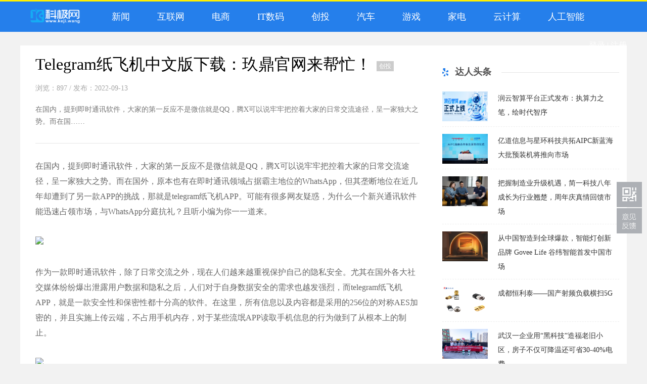

--- FILE ---
content_type: text/html; charset=UTF-8
request_url: http://www.keji.wang/8233.html
body_size: 7532
content:
<!DOCTYPE html>
<html lang="en">
<head>
    <meta charset="UTF-8">
    <meta name="renderer" content="webkit" />
    <title>Telegram纸飞机中文版下载：玖鼎官网来帮忙！ - 科极网（原中国科技网）</title>
<meta name='description' content='Telegram纸飞机中文版下载：玖鼎官网来帮忙！，在国内，提到即时通讯软件，大家的第一反应不是微信就是QQ，腾X可以说牢牢把控着大家的日常交流途径，呈一家独大之势。而在国外' />
<meta name='keywords' content='Telegram纸飞机中文版下载：玖鼎官网来帮忙！' />



    <link rel="stylesheet" type="text/css" href="http://www.keji.wang/wp-content/themes/weitoutiao/static/css/style.css" /><link rel="stylesheet" type="text/css" href="http://www.keji.wang/wp-content/themes/weitoutiao/static/css/index.css" /><link rel="stylesheet" type="text/css" href="http://www.keji.wang/wp-content/themes/weitoutiao/static/css/right.css" /><link rel="stylesheet" type="text/css" href="http://www.keji.wang/wp-content/themes/weitoutiao/static/css/skitter.styles.css" />
    <script type="text/javascript" src="http://www.keji.wang/wp-content/themes/weitoutiao/static/js/jquery-1.9.1.min.js"></script><script type="text/javascript" src="http://www.keji.wang/wp-content/themes/weitoutiao/static/js/nav2.js"></script><script type="text/javascript" src="http://www.keji.wang/wp-content/themes/weitoutiao/static/js/top.js"></script><script type="text/javascript" src="http://www.keji.wang/wp-content/themes/weitoutiao/static/js/jquery.easing.1.3.js"></script><script type="text/javascript" src="http://www.keji.wang/wp-content/themes/weitoutiao/static/js/jquery.skitter.min.js"></script><script type="text/javascript" src="http://www.keji.wang/wp-content/themes/weitoutiao/static/js/jinritoutiao.js"></script>
    <script type="text/javascript">
        $(document).ready(function() {
            $('.box_skitter_large').skitter({
                theme: 'clean',
                dots: true,
                preview: false,
                numbers_align: 'right'
            });
        });
    </script>
<link type='text/css' rel='stylesheet' href='http://www.keji.wang/wp-content/themes/weitoutiao/style.css'><link rel='icon' href='http://www.keji.wang/wp-content/uploads/2022/08/121.png' mce_href='favicon.ico'></head>
<body>

    <div class="warp">
        <div class="topbar">
    <div class=" wrapper">
        <div class="logo">
            <a href="http://www.keji.wang" title="" >
                <img src="http://www.keji.wang/wp-content/uploads/2022/08/logo-3-2.png"/>
            </a>
        </div>
        <ul id="topmeau" class="nav navlist2"><li id=" menu-item-7948" class="menu-item menu-item-type-taxonomy menu-item-object-category menu-item-7948 nav-item"><strong><a title="新闻" href="http://www.keji.wang/category/xinwen" class="toplink"><span class="glyphicon glyphicon-book"></span>&nbsp;&nbsp;新闻</a></strong></li>
<li id=" menu-item-7949" class="menu-item menu-item-type-taxonomy menu-item-object-category menu-item-7949 nav-item"><strong><a title="互联网" href="http://www.keji.wang/category/hlw" class="toplink"><span class="glyphicon glyphicon-book"></span>&nbsp;&nbsp;互联网</a></strong></li>
<li id=" menu-item-7951" class="menu-item menu-item-type-taxonomy menu-item-object-category menu-item-7951 nav-item"><strong><a title="电商" href="http://www.keji.wang/category/dianshang" class="toplink"><span class="glyphicon glyphicon-book"></span>&nbsp;&nbsp;电商</a></strong></li>
<li id=" menu-item-7952" class="menu-item menu-item-type-taxonomy menu-item-object-category menu-item-7952 nav-item"><strong><a title="IT数码" href="http://www.keji.wang/category/itshuma" class="toplink"><span class="glyphicon glyphicon-book"></span>&nbsp;&nbsp;IT数码</a></strong></li>
<li id=" menu-item-7953" class="menu-item menu-item-type-taxonomy menu-item-object-category current-post-ancestor current-menu-parent current-post-parent menu-item-7953 nav-item"><strong><a title="创投" href="http://www.keji.wang/category/chuangtou" class="toplink"><span class="glyphicon glyphicon-book"></span>&nbsp;&nbsp;创投</a></strong></li>
<li id=" menu-item-7950" class="menu-item menu-item-type-taxonomy menu-item-object-category menu-item-7950 nav-item"><strong><a title="汽车" href="http://www.keji.wang/category/car" class="toplink"><span class="glyphicon glyphicon-book"></span>&nbsp;&nbsp;汽车</a></strong></li>
<li id=" menu-item-8005" class="menu-item menu-item-type-taxonomy menu-item-object-category menu-item-8005 nav-item"><strong><a title="游戏" href="http://www.keji.wang/category/game" class="toplink"><span class="glyphicon glyphicon-book"></span>&nbsp;&nbsp;游戏</a></strong></li>
<li id=" menu-item-9480" class="menu-item menu-item-type-taxonomy menu-item-object-category menu-item-9480 nav-item"><strong><a title="家电" href="http://www.keji.wang/category/jiadian" class="toplink"><span class="glyphicon glyphicon-book"></span>&nbsp;&nbsp;家电</a></strong></li>
<li id=" menu-item-8007" class="menu-item menu-item-type-taxonomy menu-item-object-category menu-item-8007 nav-item"><strong><a title="云计算" href="http://www.keji.wang/category/yun" class="toplink"><span class="glyphicon glyphicon-book"></span>&nbsp;&nbsp;云计算</a></strong></li>
<li id=" menu-item-7954" class="menu-item menu-item-type-taxonomy menu-item-object-category menu-item-7954 nav-item"><strong><a title="人工智能" href="http://www.keji.wang/category/ai" class="toplink"><span class="glyphicon glyphicon-book"></span>&nbsp;&nbsp;人工智能</a></strong></li>
</ul>        <div class="action">
            
            <div style="margin-top: 10px;">
			
			
<a href="http://127.0.0.1/wordpress/?page_id=7994" id="dom_el_feae6dznclwp" style="color: #fff;">登录</a>                <span style="color: #fff;"> | </span><a href="http://127.0.0.1/wordpress/?page_id=7992" id="dom_el_2adef1sltpqu" style="color: #fff;">注册</a>
</div>
        </div>
    </div>
</div>
<script>$(".nav>li").hover(function () {
$(this).children("ul").show()
}, function () {
$(this).children("ul").hide()
})</script><link rel="stylesheet" type="text/css" href="http://www.keji.wang/wp-content/themes/weitoutiao/static/css/list.css?v=20210721" />
<div class="hnav"></div>
        <div class="content">
            <div class="content_home">
                <div class="home_left">
                    <div class="hl_content">
                        <div class="hl_c_title">
                            <h2>Telegram纸飞机中文版下载：玖鼎官网来帮忙！<i class="tag">创投</i></h2>
                        </div>
                        <div class="hl_c_twid">
                            <a class="source fl-l" href="javascript:;" style="color:#a6a6a6">浏览：897</a>  /  发布：2022-09-13                        </div>
                        <div class="hl_c_wcid">在国内，提到即时通讯软件，大家的第一反应不是微信就是QQ，腾X可以说牢牢把控着大家的日常交流途径，呈一家独大之势。而在国……</div>
                        <div class="hl_body">
                           
						   <p>在国内，提到即时通讯软件，大家的第一反应不是微信就是QQ，腾X可以说牢牢把控着大家的日常交流途径，呈一家独大之势。而在国外，原本也有在即时通讯领域占据霸主地位的WhatsApp，但其垄断地位在近几年却遭到了另一款APP的挑战，那就是telegram纸飞机APP。可能有很多网友疑惑，为什么一个新兴通讯软件能迅速占领市场，与WhatsApp分庭抗礼？且听小编为你一一道来。</p>
<p>&nbsp;</p>
<p><img decoding="async" src="http://image.danews.cc/upload/doc/20220913/631fedbfddde1.png" /></p>
<p>&nbsp;</p>
<p>作为一款即时通讯软件，除了日常交流之外，现在人们越来越重视保护自己的隐私安全。尤其在国外各大社交媒体纷纷爆出泄露用户数据和隐私之后，人们对于自身数据安全的需求也越发强烈，而telegram纸飞机APP，就是一款安全性和保密性都十分高的软件。在这里，所有信息以及内容都是采用的256位的对称AES加密的，并且实施上传云端，不占用手机内存，对于某些流氓APP读取手机信息的行为做到了从根本上的制止。</p>
<p>&nbsp;</p>
<p><img decoding="async" src="http://image.danews.cc/upload/doc/20220913/631fedc0662b7.png" /></p>
<p>&nbsp;</p>
<p>而且，TG纸飞机APP不仅支持用户们加密自己的个人信息以及商业信息的机密等，并且还支持使用计时器去销毁用户们的所有信息，也就是我们常说的“阅后即焚”功能，保证用户的隐私不被窥探。凭借这一属性，TG纸飞机APP迅速获取到一些行业用户的支持，比如玖鼎娱乐的资深会员们，现在都使用纸飞机进行心得交流。同时，在百度，TG纸飞机中文版下载，TG纸飞机中文版安卓下载，TG纸飞机中文版苹果下载，Telegram纸飞机官网版下载这样的相关关键词指数也迅速飙升。</p>
<p>&nbsp;</p>
<p><img decoding="async" src="http://image.danews.cc/upload/doc/20220913/631fedc1317b5.png" /></p>
<p>&nbsp;</p>
<p>当然，作为一款通讯APP，如果只是保密性和安全性做得好，也很难跟盘踞该领域多年的霸主whatsapp抗衡，而telegram纸飞机，则在保证基础的通讯功能之余，利用全球独一无二的分布数据中心网络，去链接更多的人们。这也意味着，在这里不仅能加强国内以及国外用户之间的互动交流，结交更多的异国朋友，也能享受到超多的社交方式，带给用户们更多不一样的交流乐趣。这一点，就像是作为亚洲娱乐领军品牌的玖鼎娱乐，在成立的多年时间里不断探索更多娱乐方式，将线上体育竞猜、棋牌类游戏，与线下豪华海岛游、高尔夫友谊赛融为一体，提供给玖鼎官网9D1.ONE会员们更为丰富的娱乐体验一样。</p>
<p>凭借绝佳的私密性和良好的沟通体验，telegram纸飞机现在不仅在国外成为通讯领域中的领头羊，在国内也有非常多的使用者。而由于某些大家心知肚明的限制，在国内下载telegram纸飞机并非易事，需要先使用VPN链接外网，才能正常登陆官网并下载。</p>
<p>&nbsp;</p>
<p><img decoding="async" src="http://image.danews.cc/upload/doc/20220913/631fedc19fd1e.png" /></p>
<p>&nbsp;</p>
<p>了解到众多会员朋友们的需求，向来为会员提供贴心服务的玖鼎娱乐，也特别开通了渠道，需要下载纸飞机Telegram软件中文版（汉化版）的用户可以上玖鼎官网找客服咨询，以免进入很多无用链接，下载不到正确的纸飞机Telegram软件中文版（汉化版）。而且为了进一步保护用户们的信息安全性，玖鼎官网不仅会为所有VIP会员提供telegram纸飞机下载路径，更会协助大家进行账号的注册，如此一来，即可最大限度避免个人信息的泄露，可以说思虑非常周全。</p>
<p>如果你希望能够与更多的国外友人进行更为密切的交流，同时也比较注重自己个人信息的私密性与安全性，不妨尝试下telegram电报这款APP，也许会颠覆你对日常交流软件的认知哦！</p>
                        </div>



                        <div class="hl_c_ydys">
                            <div class="hl_c_ydystitle">
                                <div class="hl_c_ydystitletxt">阅读延展</div>
                                <hr>
                            </div>
                            <div class="hl_c_ydysbody">
                                <ul>
                                            <li class="mr20">
                                        <dl>
                                            <dt><a href="http://www.keji.wang/11110.html"><img src="http://www.keji.wang/wp-content/themes/weitoutiao/default.jpg" width="240" height="158" border="0"></a></dt>
                                            <dd><a href="http://www.keji.wang/11110.html">浩瀚AI稳定器引领行业革新：手持稳定器迎来新风口</a></dd>
                                        </dl>
                                    </li>
 <li class="mr20">
                                        <dl>
                                            <dt><a href="http://www.keji.wang/11102.html"><img src="http://www.keji.wang/wp-content/themes/weitoutiao/default.jpg" width="240" height="158" border="0"></a></dt>
                                            <dd><a href="http://www.keji.wang/11102.html">速发稿：快速发稿，低价直发，打造一站式媒体发布平台</a></dd>
                                        </dl>
                                    </li>
 <li class="mr">
                                        <dl>
                                            <dt><a href="http://www.keji.wang/11051.html"><img src="http://www.keji.wang/wp-content/themes/weitoutiao/default.jpg" width="240" height="158" border="0"></a></dt>
                                            <dd><a href="http://www.keji.wang/11051.html">琛蓝生物：传统中草药是解决骨骼健康问题的优先方案</a></dd>
                                        </dl>
                                    </li>
     
                                                                    </ul>
                            </div>


                        </div>
                    </div>
                </div>

<div class="listr">
    
     
    


    <div class="read read2">
        <div class="rigth-title drkb-title">达人头条</div>
        <hr class="hengxian">
        <div class="htitle"></div>
		
		                <div class="readbox">
            <div class="readimg">
                <a href="http://www.keji.wang/11773.html" target="_blank" title="">
                    <img  src="http://nxobject.oss-cn-shanghai.aliyuncs.com/yhdoc/202601/12/20260112143524345095456.png" alt="润云智算平台正式发布：执算力之笔，绘时代智序" width="90" height="59"/>
                </a>
            </div>
            <p><a href="http://www.keji.wang/11773.html" target="_blank" title="">润云智算平台正式发布：执算力之笔，绘时代智序</a></p>
            <div class="floatfix"></div>
        </div>
                <div class="readbox">
            <div class="readimg">
                <a href="http://www.keji.wang/11743.html" target="_blank" title="">
                    <img  src="http://i2023.danews.cc/upload/doc/20251124/6923bd202938b/media/image1_sm.jpeg" alt="亿道信息与星环科技共拓AIPC新蓝海大批预装机将推向市场" width="90" height="59"/>
                </a>
            </div>
            <p><a href="http://www.keji.wang/11743.html" target="_blank" title="">亿道信息与星环科技共拓AIPC新蓝海大批预装机将推向市场</a></p>
            <div class="floatfix"></div>
        </div>
                <div class="readbox">
            <div class="readimg">
                <a href="http://www.keji.wang/11727.html" target="_blank" title="">
                    <img  src="http://www.keji.wang/wp-content/uploads/2025/10/68fccde93d2da.png" alt="把握制造业升级机遇，简一科技八年成长为行业翘楚，周年庆真情回馈市场" width="90" height="59"/>
                </a>
            </div>
            <p><a href="http://www.keji.wang/11727.html" target="_blank" title="">把握制造业升级机遇，简一科技八年成长为行业翘楚，周年庆真情回馈市场</a></p>
            <div class="floatfix"></div>
        </div>
                <div class="readbox">
            <div class="readimg">
                <a href="http://www.keji.wang/11723.html" target="_blank" title="">
                    <img  src="https://pic.cnmtpt.com/Uploadfiles/20251020/6389655034625261927481585.jpg" alt="从中国智造到全球爆款，智能灯创新品牌 Govee Life 谷纬智能首发中国市场" width="90" height="59"/>
                </a>
            </div>
            <p><a href="http://www.keji.wang/11723.html" target="_blank" title="">从中国智造到全球爆款，智能灯创新品牌 Govee Life 谷纬智能首发中国市场</a></p>
            <div class="floatfix"></div>
        </div>
                <div class="readbox">
            <div class="readimg">
                <a href="http://www.keji.wang/11714.html" target="_blank" title="">
                    <img  src="https://www.xm909.com/api/image/20250930/1759199856654046906.png" alt="成都恒利泰——国产射频负载横扫5G" width="90" height="59"/>
                </a>
            </div>
            <p><a href="http://www.keji.wang/11714.html" target="_blank" title="">成都恒利泰——国产射频负载横扫5G</a></p>
            <div class="floatfix"></div>
        </div>
                <div class="readbox">
            <div class="readimg">
                <a href="http://www.keji.wang/11703.html" target="_blank" title="">
                    <img  src="http://img.danews.cc/upload/doc/20250919/68cd4cd75af7d.png" alt="武汉一企业用“黑科技”造福老旧小区，房子不仅可降温还可省30-40%电费" width="90" height="59"/>
                </a>
            </div>
            <p><a href="http://www.keji.wang/11703.html" target="_blank" title="">武汉一企业用“黑科技”造福老旧小区，房子不仅可降温还可省30-40%电费</a></p>
            <div class="floatfix"></div>
        </div>
                <div class="readbox">
            <div class="readimg">
                <a href="http://www.keji.wang/11701.html" target="_blank" title="">
                    <img  src="http://i2023.danews.cc/upload/doc/20250919/68cd3437012ac.png" alt="​暴雨中的10分钟生死时速！太平洋房屋经纪人教科书式救援，守住生命防线" width="90" height="59"/>
                </a>
            </div>
            <p><a href="http://www.keji.wang/11701.html" target="_blank" title="">​暴雨中的10分钟生死时速！太平洋房屋经纪人教科书式救援，守住生命防线</a></p>
            <div class="floatfix"></div>
        </div>
                <div class="readbox">
            <div class="readimg">
                <a href="http://www.keji.wang/11662.html" target="_blank" title="">
                    <img  src="http://www.keji.wang/wp-content/uploads/2025/08/1.png" alt="曼孚科技完成近亿元B+++轮融资，“三驾马车”擘画AI跃迁新蓝图" width="90" height="59"/>
                </a>
            </div>
            <p><a href="http://www.keji.wang/11662.html" target="_blank" title="">曼孚科技完成近亿元B+++轮融资，“三驾马车”擘画AI跃迁新蓝图</a></p>
            <div class="floatfix"></div>
        </div>
                <div class="readbox">
            <div class="readimg">
                <a href="http://www.keji.wang/11659.html" target="_blank" title="">
                    <img  src="https://i2023.danews.cc/upload/doc/202508/27/68aec0d55d3c0.png" alt="寄大件物流榜单发布：跨越速运以立体化优势引领行业升级" width="90" height="59"/>
                </a>
            </div>
            <p><a href="http://www.keji.wang/11659.html" target="_blank" title="">寄大件物流榜单发布：跨越速运以立体化优势引领行业升级</a></p>
            <div class="floatfix"></div>
        </div>
                <div class="readbox">
            <div class="readimg">
                <a href="http://www.keji.wang/11657.html" target="_blank" title="">
                    <img  src="https://i2023.danews.cc/upload/doc/202508/28/68b00a0888184.png" alt="跨越速运：以员工发展为引擎的物流企业成长模式" width="90" height="59"/>
                </a>
            </div>
            <p><a href="http://www.keji.wang/11657.html" target="_blank" title="">跨越速运：以员工发展为引擎的物流企业成长模式</a></p>
            <div class="floatfix"></div>
        </div>
                <div class="readbox">
            <div class="readimg">
                <a href="http://www.keji.wang/11655.html" target="_blank" title="">
                    <img  src="https://i2023.danews.cc/upload/doc/202508/28/68b005cfd580e.png" alt="寄大件物流排行榜：跨越速运以全维优势领跑行业" width="90" height="59"/>
                </a>
            </div>
            <p><a href="http://www.keji.wang/11655.html" target="_blank" title="">寄大件物流排行榜：跨越速运以全维优势领跑行业</a></p>
            <div class="floatfix"></div>
        </div>
                <div class="readbox">
            <div class="readimg">
                <a href="http://www.keji.wang/11652.html" target="_blank" title="">
                    <img  src="https://aliypic.oss-cn-hangzhou.aliyuncs.com/Uploadfiles/20250829/2025082916081597.001.jpeg" alt="卡萨帝电视E8 Ultra以纯平机身与0贴壁画设计，让每一寸科技都与美学同频" width="90" height="59"/>
                </a>
            </div>
            <p><a href="http://www.keji.wang/11652.html" target="_blank" title="">卡萨帝电视E8 Ultra以纯平机身与0贴壁画设计，让每一寸科技都与美学同频</a></p>
            <div class="floatfix"></div>
        </div>
                <div class="readbox">
            <div class="readimg">
                <a href="http://www.keji.wang/11649.html" target="_blank" title="">
                    <img  src="https://i2023.danews.cc/upload/doc/202508/27/68aec764aa418.png" alt="跨越速运构建员工发展生态，人才战略成行业标杆" width="90" height="59"/>
                </a>
            </div>
            <p><a href="http://www.keji.wang/11649.html" target="_blank" title="">跨越速运构建员工发展生态，人才战略成行业标杆</a></p>
            <div class="floatfix"></div>
        </div>
	
            </div>

    <div class="floatfix" style="margin-top:18px;"></div>

    
    
    

    <div class="floatfix"></div>

    <div class="hotlist">
        <div class="rigth-title rwtj-title">热门推荐</div>
        <hr class="hengxian">
        <div class="htitle"></div>
        <ul>
                        
<li><a href="http://www.keji.wang/11714.html" title="" target="_blank">成都恒利泰——国产射频负载横扫5G</a></li>
  
<li><a href="http://www.keji.wang/11773.html" title="" target="_blank">润云智算平台正式发布：执算力之笔，绘时代智序</a></li>
  
<li><a href="http://www.keji.wang/11743.html" title="" target="_blank">亿道信息与星环科技共拓AIPC新蓝海大批预装机将推向市场</a></li>
  
<li><a href="http://www.keji.wang/11727.html" title="" target="_blank">把握制造业升级机遇，简一科技八年成长为行业翘楚，周年庆真情回馈市场</a></li>
  
<li><a href="http://www.keji.wang/11723.html" title="" target="_blank">从中国智造到全球爆款，智能灯创新品牌 Govee Life 谷纬智能首发中国市场</a></li>
  
<li><a href="http://www.keji.wang/11703.html" title="" target="_blank">武汉一企业用“黑科技”造福老旧小区，房子不仅可降温还可省30-40%电费</a></li>
  
<li><a href="http://www.keji.wang/11701.html" title="" target="_blank">​暴雨中的10分钟生死时速！太平洋房屋经纪人教科书式救援，守住生命防线</a></li>
  
<li><a href="http://www.keji.wang/11662.html" title="" target="_blank">曼孚科技完成近亿元B+++轮融资，“三驾马车”擘画AI跃迁新蓝图</a></li>
  
<li><a href="http://www.keji.wang/11641.html" title="" target="_blank">双擎加持性能澎湃，华硕天选6X带你轻享娱乐高效办公</a></li>
  
<li><a href="http://www.keji.wang/11638.html" title="" target="_blank">AI无界：创维光伏“羲寰”平台开启智慧能源新生态</a></li>
  
<li><a href="http://www.keji.wang/11632.html" title="" target="_blank">世界 500 强 CIO 齐聚第八届南方信息大会丨汉数创始人陈开冉受邀发表演讲</a></li>
  
<li><a href="http://www.keji.wang/11624.html" title="" target="_blank">创维光伏发布“羲寰”生态平台 构建智慧能源新生态</a></li>
  
<li><a href="http://www.keji.wang/11622.html" title="" target="_blank">阿里云AI火花大会：规模化前夜，AI务实派靠场景破局</a></li>
                    </ul>

        <div class="jxtj-content">
		 
    <div class="jxtj-box fl">
                <div class="jxtj-box-pic"><a href="http://www.keji.wang/11773.html" target="_blank"><img src="http://nxobject.oss-cn-shanghai.aliyuncs.com/yhdoc/202601/12/20260112143524345095456.png" /></a></div>
                <div class="jxtj-box-txt"><a href="http://www.keji.wang/11773.html" target="_blank">润云智算平台正式发布：执算力之笔，绘时代智序</a></div>
            </div>
 
    <div class="jxtj-box fl">
                <div class="jxtj-box-pic"><a href="http://www.keji.wang/11770.html" target="_blank"><img src="http://i2023.danews.cc/upload/doc/20260109/696067400eeaf/media/image1_sm.jpeg" /></a></div>
                <div class="jxtj-box-txt"><a href="http://www.keji.wang/11770.html" target="_blank">CES 2026 | 亿道数码以端侧大模型，重塑边缘AI算力规则</a></div>
            </div>
                        
                      
                    </div>

    </div>

    <div class="floatfix" style="margin-top:18px;"></div>

    
     
    

    <div class="follow">
        <div class="rigth-title gzwm-title">关注我们</div>
        <hr class="hengxian">
        <div class="htitle"></div>
        <div class="followcon followcon2">
            <span>关注微信公众号，了解精彩内容</span>
            <p style="text-align: center;">
                <img src="http://www.keji.wang/wp-content/themes/weitoutiao/static/picture/wxaqrrrz.jpg" alt="CES 2026 | 亿道数码以端侧大模型，重塑边缘AI算力规则" />
            </p>
        </div>
    </div>
</div>
            </div>
        </div>
		
		        <div class="footer">
    <div class="footert">
        <div class="footertw">
            <div class="footertl">
                <div class="fabout">
                    <dl>
                        
                        <dt>科极网【科技网】(www.keji.wang)专注于科技资讯,科技新闻,最新科技,互联网资讯,人工智能,网络游戏,手机数码等新经济领域,实时报道科技周边新闻资讯及最新科技新闻资讯。</dt>
                        
                        <dd>
                           <a href="http://www.keji.wang/category/xinwen">新闻</a> | 
<a href="http://www.keji.wang/category/hlw">互联网</a> | 
<a href="http://www.keji.wang/category/dianshang">电商</a> | 
<a href="http://www.keji.wang/category/itshuma">IT数码</a> | 
<a href="http://www.keji.wang/category/chuangtou">创投</a> | 
<a href="http://www.keji.wang/category/car">汽车</a> | 
<a href="http://www.keji.wang/category/game">游戏</a> | 
<a href="http://www.keji.wang/category/jiadian">家电</a> | 
<a href="http://www.keji.wang/category/yun">云计算</a> | 
<a href="http://www.keji.wang/category/ai">人工智能</a> | 
                                                    </dd>
                    </dl>
                </div>
                
                <div class="ftousu">
                    <dl>
                        <dt>版权声明</dt>
                        <dd>本站信息均是网上搜集，如有侵犯您的版权，请及时联系我们，我们将尽快处理。</dd>
                    </dl>
                </div>
                
                
                <div class="flianxi">
                    <dl>
                        <dt>联系我们</dt>
                        <dd>客服QQ：暂不提供</dd>
                        <dd>投稿邮箱：暂不提供</dd>
                    </dl>
                </div>
                
            </div>
        </div>
    </div>
     <div class="footerb">
        <div class="footerbtxt">
            <div class="footerbtxts">Copyright @ 2026 科极网（原中国科技网） 版权所有         <a href='https://beian.miit.gov.cn/' target='_blank' title='京ICP-56456456'>ICP备案编号：京ICP-56456456</a>
</div>
        </div>
    </div>
</div>
<div id="moquu_wxin" class="moquu_wxin"><a href="javascript:void(0)"><img src="http://moban.aiwangxue.com/demo/Zp_www.861ppt.com/89/skin/images/ewm.jpg" class="ewmimg"/>
    <div class="moquu_wxinh"></div>
</a>

</div>
<div id="moquu_wmaps">
     <a href="http://127.0.0.1/wordpress/?page_id=7965" class='moquu_wmaps' target="_blank" >联系我们</a>
</div>
<a id="moquu_top" href="javascript:void(0)"></a>

    </div>
<script>

$(".moquu_wxin").hover(
function(){
$(".ewmimg").slideToggle();
});
</script>
</body>
</html>

--- FILE ---
content_type: text/css
request_url: http://www.keji.wang/wp-content/themes/weitoutiao/static/css/style.css
body_size: 3962
content:
i {
	font-style: normal;
}
body {
	margin: 0;
	padding: 0;
	background: #F2F2F2;
	font-family: 'MicrosoftYaHeiLight', 'Microsoft YaHei Light', 'Microsoft YaHei';
	font-weight: 100;
	letter-spacing: 0px;
	color: #666666;
}
p, ul, li, dl, dt, dd, form {
	margin: 0;
	padding: 0;
	list-style: none
}
img {
	border: none;
}
a {
	color: #333333;
	text-decoration: none
}
.btn {
	display: inline-block;
	margin-bottom: 0px;
	padding: 0;
	font-size: 16px;
	font-weight: normal;
	line-height: 28px;
	text-align: center;
	white-space: nowrap;
	background-image: none;
	border: 1px solid transparent;
	border-radius: 0px;
	cursor: pointer;
	outline: 0px none;
	transition: background-color 300ms ease-out 0s, border-color 300ms ease-out 0s;
	display: block;
	border-radius: 1000px;
	background: none;
	border: 1px #8C8C8C solid
}
.disno {
	display: none;
}
.dis {
	display: block;
}
.ad {
	margin: 0;
}
/*点击弹出式顶部导航-未使用*/
.warp {
	width: 100%;
	min-width: 1200px;
	height: auto;
	overflow: hidden;
	text-align: center;
	margin: 0 auto
}
.header {
	width: 100%;
	height: 60px;
	background: #515050;
	border-top: 3px #257FEB solid;
	text-align: center;
	margin: 0 auto
}
.head {
	width: 1200px;
	height: 60px;
	text-align: center;
	margin: 0 auto
}
.head .logo {
	width: 140px;
	height: 60px;
	background: url(../images/logo.png) left center no-repeat;
	float: left
}
.head .logo a {
	display: block;
	width: 110px;
	height: 60px;
	;
	text-align: left
}
.head .nav {
	width: 590px;
	height: 60px;
	float: left;
	text-align: left
}
.global-nav {
	width: 690px;
	height: 60px;
	float: left;
	text-align: left;
	letter-spacing: 1px;
}
.global-nav .main-menu {
}
.nav-en {
	color: #dd5f0d;
}
.global-nav > ul {
	text-align: left;
}
.global-nav > ul > li {
	position: relative;
	float: left;
}
.global-nav > ul > li > a {
	display: block;
	padding: 0 25px;
	height: 60px;
	line-height: 61px;
	color: #fff;
}
.global-nav > ul > li > a:hover {
/*background:#257FEB*/
}
.nav-sub-menu {
	display: none;
	border-bottom: rgba(0,0,0,0.05) 1px solid;
	overflow: hidden;
}
.dropdown {
	position: relative;
}
.has-drop-menu:after {
	content: " ";
	display: inline-block;
	width: 0;
	height: 0;
	margin-left: 6px;
	vertical-align: middle;
	color: #fff;
	border-top: 4px solid;
	border-right: 4px solid transparent;
	border-left: 4px solid transparent;
	position: relative;
	top: -1px;
}
.dropdown-menu {
	padding: 20px;
	position: absolute;
	top: 54px;
	left: 0px;
	background: #fff;
	/*padding: 7px 7px 7px 1px;*/
	border: 1px solid rgba(26,53,71,.12);
	border-radius: 4px;
	box-shadow: 0 1px 2px rgba(26,53,71,.1);
	opacity: 0;
	filter: alpha(opacity=0);
	-ms-filter: alpha(opacity=0);
	zoom: 1;
	pointer-events: none;
	-webkit-transform: scale(.8) translateY(-30%);
	transform: scale(.8) translateY(-30%);
	transition: .4s cubic-bezier(.3, 0, 0, 1.3);
	z-index: 111;
}
.dropdown-menu.visible {
	opacity: 1;
	filter: alpha(opacity=100);
	-ms-filter: alpha(opacity=100);
	zoom: 1;
	pointer-events: auto;
	-webkit-transform: none;
	transform: none;
}
.nav-dropdown .dropdown-menu::before {
	left: 50px;
}
.dropdown-menu::before {
	content: "";
	position: absolute;
	top: -7px;
	left: calc(50% - 7px);
	width: 13px;
	height: 7px;
	background: url(../fonts/dropdown-menu-arrow.svg);
}
.dropdown-menu {
	padding: 20px;
	position: absolute;
	top: 54px;
	left: 0px;
	background: #fff;
	/*padding: 7px 7px 7px 1px;*/
	border: 1px solid rgba(26,53,71,.12);
	border-radius: 4px;
	box-shadow: 0 1px 2px rgba(26,53,71,.1);
	opacity: 0;
	filter: alpha(opacity=0);
	-ms-filter: alpha(opacity=0);
	zoom: 1;
	pointer-events: none;
	-webkit-transform: scale(.8) translateY(-30%);
	transform: scale(.8) translateY(-30%);
	transition: .4s cubic-bezier(.3, 0, 0, 1.3);
	z-index: 111;
}
.dropdown-menu.visible {
	opacity: 1;
	filter: alpha(opacity=100);
	-ms-filter: alpha(opacity=100);
	zoom: 1;
	pointer-events: auto;
	-webkit-transform: none;
	transform: none;
}
.nav-dropdown .dropdown-menu::before {
	left: 50px;
}
.dropdown-menu::before {
	content: "";
	position: absolute;
	top: -7px;
	left: calc(50% - 7px);
	width: 13px;
	height: 7px;
	background: url(../images/dropdown-menu-arrow.svg);
}
.channel {
	width: 400px;
	font-size: 14px
}
.channel .title {
	font-weight: bold;
	margin-bottom: 15px;
	margin-top: 15px;
}
.sort .title {
	margin-top: 0px;
}
.channel ul li {
	float: left;
}
.channel ul li a {
	/*padding: 0px 15px 0 0;*/
	padding: 0px;
	height: auto;
	line-height: normal;
}
.channel ul li a:after {
	content: '';
	width: 1px;
	height: 12px;
	/*float: right;*/
	display: inline-block;
	background: rgba(0,0,0,0.15);
	margin: 0 15px;
}
.head .user {
	width: 370px;
	height: 60px;
	float: left;
}
.head .user .login {
	float: right;
	width: 60px;
	height: 30px;
	margin: 15px 0;
	margin-left: 15px
}
.head .user .login a {
	display: block;
	width: 60px;
	height: 30px;
}
.head .user .login .btn-login {
	color: #E9E9E9;
}
.head .user .login a:hover {
	background: #257FEB;
	border: 1px #257FEB solid
}
.head .user .loginok {
	float: right;
	width: auto;
	padding-left: 10px;
	padding-right: 10px;
	color: #fff;
	line-height: 30px;
	height: 30px;
	margin: 15px 0;
	margin-left: 15px
}
.head .user .loginok a {
	color: #fff
}
.head .user .loginok .nav_li_child {
	position: absolute;
	width: 120px;
	z-index: 9999;
	display: none;
	padding-bottom: 0px;
	font-size: 13px;
	text-align: left;
	line-height: 20px;
	padding: 10px 0;
	padding-top: 10px;
	background: url(../images/showdown.png) center top no-repeat
}
.head .user .loginok .nav_li_child .showdown {
	width: 120px;
	height: auto;
	background: #fff;
	padding: 10px 0;
	border-radius: 5px;
}
.head .user .loginok .nav_li_child a {
	background: none;
	color: #000;
	line-height: 30px;
	height: auto;
	font-size: 14px;
	display: block;
	text-align: center
}
.head .user .loginok .nav_li_child a:hover {
	background: #257FEB;
	color: #fff
}
.head .user .tougao {
	float: right;
	width: 60px;
	height: 30px;
	margin: 15px 0;
	margin-left: 15px
}
.head .user .tougao a:hover {
	background: #257FEB;
	border: 1px #257FEB solid
}
.head .user .tougao .btn-login {
	color: #E9E9E9;
}
.head .user .btn-loginok {
	background: url(../images/arrow.png) right 10px no-repeat;
	padding-right: 14px;
}
.head .user .btn-loginok img {
	border-radius: 50px;
}
.head .user .tougao a {
	display: block;
	width: 60px;
	height: 30px;
}
.head .user .search {
	float: right;
	margin: 15px 0;
}
.form-search {
	font-size: 14px;
	height: 100%;
	position: relative;/*border:#f00 1px solid;*/
}
.form-search .icon-search {
	position: absolute;
	top: 5px;
	left: 0px;
	cursor: pointer;
	display: inline-block;
	height: 100%;
	width: 46px;
	background: url(../images/yy-rnso.png) no-repeat
}
.form-search .icon-search:before {
	float: right;
	margin-top: 22px;
	margin-right: 18px;
}
.form-search .icon-search:hover {
	color: #dd5f0d;
}
.form-search input {
	width: 46px;
	font-size: 12px;
	padding-left: 28px;
	margin-top: 5px;
	border: none;
	width: 0px;
	height: 100%;
	line-height: 94%;
	-webkit-transition: all .5s;
	-moz-transition: all .5s;
	transition: all .5s;
	background: #333;
	border-radius: 20px;
	height: 25px;
	color: #fff
}
.form-search input:hover {
	border: none
}
.form-search input:focus {
	border: none;
	outline: none
}
.form-search.active input {
	width: 130px !important;
	cursor: text;
}
.form-search .close {
	display: inline-block;
	width: 16px;
	height: 16px;
	text-align: center;
	line-height: 16px;
	background: #333;
	color: #fff;
	font-weight: bold;
	position: absolute;
	right: 6px;
	top: 10px;
	border-radius: 100%;
	/*display: none;*/
	cursor: pointer;
	-webkit-transform: scale(0, 0);
	-moz-transform: scale(0, 0);
	transform: scale(0, 0);
	-webkit-transition: all .3s;
	-moz-transition: all .3s;
	transition: all .3s;
}
.active.form-search .close {
	-webkit-transform: scale(1, 1);
	-moz-transform: scale(1, 1);
	transform: scale(1, 1);
}
.active2.form-search .close {
	-webkit-transform: scale(1, 1);
	-moz-transform: scale(1, 1);
	transform: scale(1, 1);
}
.form-search .close {
	line-height: 18px;
	font-size: 16px;
	background: url(../images/close.jpg) no-repeat;
}
/*滑过弹出顶部导航开始*/	
.wrapper {
	width: 1200px;
	margin: 0 auto;
	clear: both;
	height: auto;
}
.floatfix {
	clear: both;
	width: 0;
	height: 0px;
	margin: 0;
	padding: 0;
	border: none;
	overflow: hidden;
	font-size: 0px;
}
.ulfix {
	overflow: auto;
	zoom: 1;
}
.topbar {
	height: 60px;
	background: #257FEB;
	position: fixed;
	left: 0;
	top: 0;
	width: 100%;
	z-index: 9999;
	left: 0px;
 _top:expression(document.documentElement.scrollTop+document.documentElement.clientHeight-this.clientHeight);
	/*_left:expression(document.documentElement.scrollLeft + document.documentElement.clientWidth - offsetWidth); */
	border-top: 3px #fff000 solid;
}
.topbar .logo {
	float: left;
	height: 60px;
	overflow: hidden;
	width: 138px;
	margin-top: 6px;
}
.topbar .logo a {
	display: block;
	height: 60px;
	width: 138px;
}
.topbar .logo a img{height: 45px;
	width: 108px;}
.nav {
	float: left;
	margin-left: 15px;
}
.nav>li {
	float: left;
	font-size: 16px;
	position: relative;
	height: 60px;
	line-height: 60px;
}
.nav>li i {
	display: inline-block;
	background: url(../images/arrow.png) no-repeat;
	width: 12px;
	height: 7px;
	position: relative;
	top: -2px;
	margin-left: 5px;
}
.nav>li a:hover {
	text-decoration: none;
}
.nav>li.on strong a {
	background: #257FEB;
	color: #fff;
}
.nav strong {
	font-weight: normal !important;
}
.nav strong a {
	display: block;
	float: left;
	height: 60px;
	line-height: 60px;
	padding: 0 26px 0 18px;
	color: #fff;
	font-size: 18px;
}
.nav strong a:hover {
	background: #444444;
}
.nav ul.dropdown-menu2 {
	width: 90px;
	background: #dddddd;
	position: absolute;
	height: auto;
	left: 0px;
	top: 60px;
	padding: 0px 0;
	text-align: center;
	display: none;
	z-index: 9999;
}
.nav ul.dropdown-menu2 a {
	font-size: 14px;
}
.nav ul.dropdown-menu2 a:hover {
	color: #767676;
}
.nav ul.dropdown-menu2 em {
	width: 12px;
	height: 7px;
	position: absolute;
	top: -7px;
	left: 35px;
	z-index: 9999;
}
.nav ul.dropdown-menu2 li {
	line-height: 35px;
}
.nav ul.dropdown-menu2 li a {
	display: block;
	line-height: 35px;
	height: 35px;
}
.nav ul.dropdown-menu2 li a:hover{
	background: #257FEB;
	color: #fff;
}
.nav li.active{
	background: #333333;
	color: #fff;
}
.nav li.selected dl {
	display: block;
}
.hnav {
	height: 70px;
	clear: both;
}
.action {
	float: right;
}
.action a {
	display: inline-block;
	height: 34px;
	line-height: 34px;
	color: #257FEB;
	opacity: 0.9;
	filter: alpha(opacity=90);
	font-size: 16px;
}
.action a:hover {
	opacity: 1;
	filter: alpha(opacity=100);
	text-decoration: none;
}
.action a.n1 {
	background: #FFFFFF url(../images/icon1.png) no-repeat 8px center;
	padding: 0 6px 0 38px;
	margin-top: 14px;
	float: left;
}
/*滑过弹出顶部导航结束*/	

.weishow {
	width: 40px;
	height: 225px;
	position: fixed;
	z-index: 1;
	margin-left: -40px;
	top: 285px
}
.weishow li {
	margin-bottom: 5px
}
.weishow .sinawb {
	background: url(../images/weipic.png) left top no-repeat #BBBBBB;
	width: 40px;
	height: 40px;
	display: block;
}
.weishow .sinawb:hover {
	background: url(../images/weipic.png) left top no-repeat #E6152F
}
.weishow .txwx {
	background: url(../images/weipic.png) left -40px no-repeat #BBBBBB;
	width: 40px;
	height: 40px;
	display: block;
}
.weishow .txwx:hover {
	background: url(../images/weipic.png) left -40px no-repeat #E6152F
}
.weishow .xiaolian {
	background: url(../images/weipic.png) left -80px no-repeat #BBBBBB;
	width: 40px;
	height: 40px;
	display: block;
}
.weishow .xiaolian:hover {
	background: url(../images/weipic.png) left -80px no-repeat #E6152F
}
.weishow .pinglun {
	background: url(../images/weipic.png) left -120px no-repeat #BBBBBB;
	width: 40px;
	height: 40px;
	display: block;
}
.weishow .pinglun:hover {
	background: url(../images/weipic.png) left -120px no-repeat #E6152F
}
.weishow .love {
	background: url(../images/weipic.png) left -160px no-repeat #BBBBBB;
	width: 40px;
	height: 40px;
	display: block;
}
.weishow .love:hover {
	background: url(../images/weipic.png) left -160px no-repeat #E6152F
}
/* 通用底部 */
.footer {
	width: 100%;
	min-width: 1200px;
	height: 210px;
	overflow: hidden;
	background: #2D3237;
	margin-top: 25px
}
.footer .footert {
	width: 100%;
	min-width: 1200px;
	height: 160px;
	text-align: center;
	margin: 0 auto
}
.footer .footert .footertw {
	width: 1200px;
	height: 130px;
	overflow: hidden;
	text-align: center;
	margin: 0 auto;
	padding-top: 25px;
}
.footer .footert .footertl {
	float: left;
	width: 1200px;
	height: 130px;
	overflow: hidden;
	padding-top: 5px;
	text-align: left
}
.footer .footert .footertl .fabout {
	width: 380px;
	height: 100px;
	padding-left: 35px;
	float: left;
	border-right: 1px #575B5F solid
}
.footer .footert .footertl .fabout dt {
	background: url(../images/fico1.jpg) left center no-repeat;
	text-indent: 25px;
	line-height: 35px
}
.footer .footert .footertl .ftousu {
	width: 375px;
	height: 100px;
	padding-left: 35px;
	float: left;
	border-right: 1px #575B5F solid
}
.footer .footert .footertl .ftousu dt {
	background: url(../images/fico2.jpg) left center no-repeat;
	text-indent: 25px;
	line-height: 35px
}
.footer .footert .footertl .flianxi {
	width: 320px;
	height: 100px;
	padding-left: 45px;
	float: left;
}
.footer .footert .footertl .flianxi dt {
	background: url(../images/fico3.jpg) left center no-repeat;
	text-indent: 25px;
	line-height: 35px
}
.footer .footert .footertl dt {
	color: #fff;
	font-size: 16px
}
.footer .footert .footertl dd {
	color: #ABA6A6;
	font-size: 14px;
	line-height: 28px;
	margin-right: 28px;
}
.footer .footert .footertl dd a {
	color: #ABA6A6;
	font-size: 14px;
	padding: 0 7px
}
.footer .footert .footertl dd a:hover {
	color: #fff
}
/*
.footer .footert .footertr{float:left; width:300px; height:145px; overflow:hidden}
.footer .footert .footertr li{float:left; text-align:right; width:150px; height:145px; overflow:hidden}
*/
.footer .footerb {
	width: 100%;
	min-width: 1200px;
	height: 50px;
	text-align: center;
	margin: 0 auto;
	background: #23282D;
	line-height: 50px;
	color: #BBBABA;
	font-size: 14px
}
.footer .footerb .footerbtxt {
	width: 1200px;
	text-align: center;
	margin: 0 auto;
	/*background: url(../images/cmstop.jpg) right center no-repeat*/
}
.footer .footerb .footerbtxt .footerbtxts {
	text-align: center;
}
.footer .footerb a{ color: #BBBABA; }
#moquu_top, #moquu_wxin, #moquu_wshare, #moquu_wmaps {
	z-index: 2;
	width: 50px;
	height: 50px;
	right: 10px;
	position: fixed;
	cursor: pointer;
	_position: absolute;
	_bottom: auto;
 _top:expression(eval(document.documentElement.scrollTop+document.documentElement.clientHeight-this.offsetHeight-(parseInt(this.currentStyle.marginTop, 10)||0)-(parseInt(this.currentStyle.marginBottom, 10)||0)))
}
#moquu_wxin {
	top: 360px;
	_margin-top: 360px
}
#moquu_wxin a {
	background: url(../images/gotop.png) 0 -0px #ADB0B5;
	right: 0;
	float: left;
	width: 50px;
	height: 50px;
	text-indent: -9999px
}
#moquu_wxin a:hover {
	background: url(../images/gotop.png) 0px -0px #666666
}
#moquu_wmaps {
	top: 412px;
	_margin-top: 412px
}
#moquu_wmaps a {
	background: url(../images/gotop.png) 0 -50px #ADB0B5;
	width: 50px;
	height: 50px;
	right: 0;
	float: left;
	text-indent: -9999px
}
#moquu_wmaps a:hover {
	background: url(../images/gotop.png) -0px -50px #666666
}
#moquu_top {
	top: 464px;
	_margin-top: 464px;
	background: url(../images/gotop.png) 0 -100px #ADB0B5;
	width: 50px;
	height: 50px
}
#moquu_top:hover {
	background: url(../images/gotop.png) -0px -100px #666666
}
.moquu_wxin, .moquu_wshare {
	position: relative;
	z-index: 2
}
.moquu_wxin a:hover .moquu_wxinh, .moquu_wshare a:hover .moquu_wshareh {
	display: block
}
.moquu_wxin .moquu_wxinh {
	position: absolute;
	display: none;
	left: -120px;
	top: -1px;
	width: 115px;
	height: 115px;
	background: url(../images/h2img.jpg) 0 -2px no-repeat
}


--- FILE ---
content_type: text/css
request_url: http://www.keji.wang/wp-content/themes/weitoutiao/static/css/index.css
body_size: 2376
content:
.content {
	width: 1200px;
	height: auto;
	overflow: hidden;
	text-align: center;
	margin: 0 auto;
	background: #fff;
	margin-top: 20px;
}
.content .content_home {
	width: 1170px;
	height: auto;
	overflow: hidden;
	padding: 15px;
}
.home_left {
	width: 790px;
	height: auto;
	overflow: hidden;
	float: left;
	text-align: left
}
.home_pic {
	width: 790px;
	height: 370px;
	overflow: hidden;
}
.home_pic img {
	width: 790px;
	height: 370px;
	border: 0px;
	float: left;
	position: relative
}
.hljxdd {
	width: 790px;
	height: auto;
	overflow: hidden;
	padding-top: 25px
}
.hljxdd-title {
	width: 790px;
	height: 35px;
}
.hljxdd-title hr {
	border: none;
	border-top: 1px #E5E5E5 solid;
	padding: 0;
	margin: 0;
	color: #E5E5E5;
	height: 1px;
	margin-top: 20px;
	float: left;
	width: 790px
}
.hljxdd-title .hljxddttxt {
	width: auto;
	height: 35px;
	line-height: 35px;
	font-family: 'Microsoft YaHei';
	font-weight: bold;
	font-size: 18px;
	color: #515050;
	background: url(../images/hljxdd.jpg) left center no-repeat #fff;
	text-indent: 25px;
	position: absolute;
	z-index: 1;
	padding-right: 20px;
}
.hljxdd-content {
	width: 790px;
	height: 240px;
	overflow: hidden;
	padding-top: 15px
}
.hljxddc-box {
	width: 250px;
	height: 228px;
	border: 1px #E1DFDF solid;
	margin: 5px 20px 5px 0;
	position: absolute;
	z-index: 1;
}
.hljxddc-box:hover {
	background: #257FEB;
	cursor: pointer;
	box-shadow: 0px 0px 8px #ccc
}
.hljxdd-content .m2 {
	margin-left: 270px
}
.hljxdd-content .m3 {
	margin-left: 540px
}
.hljxddc-box:hover a {
	color: #fff
}
.hljxddc-box-pic {
	width: 250px;
	height: 165px;
	overflow: hidden;
}
.hljxddc-box-txt {
	width: 216px;
	height: 44px;
	padding: 8px 17px;
	line-height: 24px;
	overflow: hidden;
}
.hljxddc-box-txt a {
	color: #030303;
	font-size: 16px
}
.hlad1 {
	margin: 25px 0 0 0
}
.hlrmtj {
	width: 790px;
	height: auto;
	overflow: hidden;
	padding-top: 25px
}
.hlrmtj-title {
	width: 790px;
	height: 35px;
}
.hlrmtj-title hr {
	border: none;
	border-top: 1px #E5E5E5 solid;
	padding: 0;
	margin: 0;
	color: #E5E5E5;
	height: 1px;
	margin-top: 20px;
	float: left;
	width: 790px
}
.hlrmtj-title .hlrmtjttxt {
	width: auto;
	height: 35px;
	line-height: 35px;
	font-family: 'Microsoft YaHei';
	font-weight: bold;
	font-size: 18px;
	color: #515050;
	background: url(../images/hlrmtj.jpg) left center no-repeat #fff;
	text-indent: 25px;
	position: absolute;
	z-index: 1;
	padding-right: 20px;
}
.hlrmtj-content {
	width: 790px;
	height: auto;
	overflow: hidden;
	padding-top: 15px
}
.rtmj-box {
	width: 790px;
	height: auto;
	overflow: hidden;
	text-align: left;
	margin-bottom: 20px;
	border-bottom: 1px #E5E5E5 solid;
	padding-bottom: 20px
}
.rtmj-box dt {
	width: 250px;
	height: 165px;
	overflow: hidden;
	float: left;
	margin-right: 25px;
}
.rtmj-box dt img {
	transition: all 0.5s;
	-moz-transition: all 0.5s;
	-webkit-transition: all 0.5s;
	-o-transition: all 0.5s;
	border-radius: 8px;
}
.rtmj-box dt img:hover {
	-webkit-filter: brightness(.7);
	border-radius: 8px;
}
.rtmj-box dd {
	width: 515px;
	height: 165px;
	overflow: hidden;
	float: left
}
.rtmj-box dd h3 {
	font-weight: normal;
	font-size: 20px;
	margin: 0;
	padding: 0;
	width: 515px;
	height: 35px;
	line-height: 35px;
	overflow: hidden
}
.rtmj-box dd h3 a:hover {
	color: #257FEB
}
.rtmj-box dd h3 .dj {
	background: #7BBC18;
	font-size: 14px;
	color: #fff;
	padding: 0px 8px 1px 8px;
	border-radius: 10px;
	line-height: 20px;
	margin-right: 5px
}
.rtmj-box dd h3 .yc {
	background: #257FEB;
	font-size: 14px;
	color: #fff;
	padding: 0px 8px 1px 8px;
	border-radius: 10px;
	line-height: 20px;
	margin-right: 5px
}
.rtmj-box dd p {
	color: #515050;
	font-size: 14px;
	padding: 15px 0 0 0;
	line-height: 24px
}
.rtmj-more {
	width: 790px;
	height: 100px;
	overflow: hidden;
	text-align: center;
	margin: 0 auto
}
.hlmore {
	width: 95px;
	height: 40px;
	line-height: 40px;
	font-size: 16px;
	color: #9F9F9F;
	border: 1px #d7d7d7 solid;
	margin: 20px 0 0 350px
}
.hlmore:hover {
	background: #257FEB;
	border: 1px #257FEB solid;
	color: #fff
}
.home_right {
	width: 350px;
	height: auto;
	overflow: hidden;
	float: left;
	margin-left: 30px;
	text-align: left
}
.hrtpic {
	width: 350px;
	height: auto;
	overflow: hidden;
}
.view {
	width: 350px;
	height: 230px;
	float: left;
	overflow: hidden;
	position: relative;
	text-align: center;
	cursor: default;
}
.view .mask, .view .content {
	width: 350px;
	height: 230px;
	position: absolute;
	overflow: hidden;
	top: 0;
	left: 0;
}
.view img {
	display: block;
	position: relative;
}
.third-effect .mask {
	opacity: 0;
	overflow: visible;
	-moz-box-sizing: border-box;
	-webkit-box-sizing: border-box;
	box-sizing: border-box;
	cursor: pointer;
	-webkit-transition: all 0.4s ease-in-out;
	-moz-transition: all 0.4s ease-in-out;
	-o-transition: all 0.4s ease-in-out;
	-ms-transition: all 0.4s ease-in-out;
	transition: all 0.4s ease-in-out;
}
.imgshow {
	width: 270px;
	height: 80px;
	border-bottom: 1px #fff solid;
	margin: 75px 40px 0 40px;
	overflow: hidden;
	text-align: left
}
.third-effect a.info {
	position: relative;
	color: #fff;
	font-size: 24px;
}
.third-effect:hover .mask {
	opacity: 1;
	background: rgba(51,196,181,0.8);
}
.third-effect:hover a.info {
	opacity: 1;
	-moz-transition-delay: 0.3s;
	-webkit-transition-delay: 0.3s;
	-o-transition-delay: 0.3s;
	-ms-transition-delay: 0.3s;
	transition-delay: 0.3s;
}
.hrsaomiao {
	width: 320px;
	height: 128px;
	border: 1px #F2F1F1 solid;
	overflow: hidden;
	margin-top: 10px;
	float: left
}
.hrsaomiao dt {
	float: left;
	width: 120px;
	height: 100px;
	padding: 7px 0 6px 7px;
	text-align: left
}
.hrsaomiao dd {
	float: left;
	width: 190px;
	height: 100px;
	padding: 7px 0 6px 0px;
	text-align: left
}
.hrsaomiao dd .hrwxtitle {
	width: 190px;
	height: 35px;
	line-height: 35px;
	font-size: 18px
}
.hrsaomiao dd .hrwxcontent {
	width: 190px;
	height: 50px;
	padding: 8px 0 0 0;
	overflow: hidden
}
.hrsaomiao dd .hrwxcontent .trwbico {
	background: url(../images/hrwbico.jpg) no-repeat;
	width: 50px;
	height: 50px;
	display: block;
	float: left;
	margin-right: 12px
}
.hrsaomiao dd .hrwxcontent .trqqwbico {
	background: url(../images/hrqqwbico.jpg) no-repeat;
	width: 50px;
	height: 50px;
	display: block;
	float: left;
	margin-right: 12px
}
.hrsaomiao dd .hrwxcontent .trwxico {
	background: url(../images/hrwxico.jpg) no-repeat;
	width: 50px;
	height: 50px;
	display: block;
	float: left
}
.hrrmht {
	width: 350px;
	height: auto;
	overflow: hidden;
	padding-top: 25px
}
.hrrmht-title {
	width: 350px;
	height: 35px;
}
.hrrmht-title hr {
	border: none;
	border-top: 1px #E5E5E5 solid;
	padding: 0;
	margin: 0;
	color: #E5E5E5;
	height: 1px;
	margin-top: 20px;
	float: left;
	width: 350px
}
.hrrmht-title .hrrmhtttxt {
	width: auto;
	height: 35px;
	line-height: 35px;
	font-family: 'Microsoft YaHei';
	font-weight: bold;
	font-size: 18px;
	color: #515050;
	background: url(../images/hrrmht.jpg) left center no-repeat #fff;
	text-indent: 25px;
	position: absolute;
	z-index: 1;
	padding-right: 20px;
}
.hrrmht-content {
	width: 350px;
	height: auto;
	overflow: hidden;
	padding-top: 15px
}
.hrrmht-content li {
	float: left;
	width: 73px;
	padding: 0 7px;
	height: 52px;
	overflow: hidden;
	text-align: center;
	margin: 0 auto
}
.hrrmht-content li a {
	width: 73px;
	height: 32px;
	line-height: 30px;
	border: 1px #DCDCDC solid;
	color: #257FEB;
	font-size: 16px
}
.hrrmht-content li a:hover {
	background: #257FEB;
	color: #fff;
	border: 1px #257FEB solid
}
.hrrwbd {
	width: 350px;
	height: auto;
	overflow: hidden;
	padding-top: 25px
}
.hrrwbd-title {
	width: 350px;
	height: 35px;
}
.hrrwbd-title hr {
	border: none;
	border-top: 1px #E5E5E5 solid;
	padding: 0;
	margin: 0;
	color: #E5E5E5;
	height: 1px;
	margin-top: 20px;
	float: left;
	width: 350px
}
.hrrwbd-title .hrrwbdttxt {
	width: auto;
	height: 35px;
	line-height: 35px;
	font-family: 'Microsoft YaHei';
	font-weight: bold;
	font-size: 18px;
	color: #515050;
	background: url(../images/hrrwbd.jpg) left center no-repeat #fff;
	text-indent: 25px;
	position: absolute;
	z-index: 1;
	padding-right: 20px;
}
.hrrwbd-content {
	width: 350px;
	height: auto;
	overflow: hidden;
	padding-top: 15px
}
.hrrwbd-content li {
	width: 332px;
	height: 36px;
	overflow: hidden;
	text-align: left;
	line-height: 18px;
	margin-bottom: 25px;
	padding-left: 15px;
	display: block;
	vertical-align: middle
}
.hrrwbd-content li.rwbd-1 {
	border-left: 3px #FD5F00 solid
}
.hrrwbd-content li.rwbd-2 {
	border-left: 3px #FFC002 solid
}
.hrrwbd-content li.rwbd-3 {
	border-left: 3px #00A635 solid
}
.hrrwbd-content li.rwbd-4 {
	border-left: 3px #00C3C4 solid
}
.hrrwbd-content li.rwbd-5 {
	border-left: 3px #B92400 solid
}
.hrrwbd-content li.rwbd-6 {
	border-left: 3px #E07E00 solid
}
.hrrwbd-content li.rwbd-7 {
	border-left: 3px #27C790 solid
}
.hrrwbd-content li.rwbd-8 {
	border-left: 3px #5C68EC solid
}
.hrrwbd-content li.rwbd-9 {
	border-left: 3px #00A9DA solid
}
.hrrwbd-content li.rwbd-10 {
	border-left: 3px #E41A91 solid
}
.hrrwbd-content li a {
	color: #939292;
	font-weight: 100
}
.hrrwbd-content li a:hover {
	color: #257FEB
}
.hrtjzz {
	width: 350px;
	height: auto;
	overflow: hidden;
	padding-top: 25px
}
.hrtjzz-title {
	width: 350px;
	height: 35px;
}
.hrtjzz-title hr {
	border: none;
	border-top: 1px #E5E5E5 solid;
	padding: 0;
	margin: 0;
	color: #E5E5E5;
	height: 1px;
	margin-top: 20px;
	float: left;
	width: 350px
}
.hrtjzz-title .hrtjzztxt {
	width: auto;
	height: 35px;
	line-height: 35px;
	font-family: 'Microsoft YaHei';
	font-weight: bold;
	font-size: 18px;
	color: #515050;
	background: url(../images/hrtjzz.jpg) left center no-repeat #fff;
	text-indent: 25px;
	position: absolute;
	z-index: 1;
	padding-right: 20px;
}
.hrtjzz-content {
	width: 350px;
	height: auto;
	overflow: hidden;
	padding-top: 15px
}
.tjzz-box {
	width: 350px;
	height: 90px;
	overflow: hidden;
	text-align: left;
	margin-bottom: 20px;
	border-bottom: 1px #E5E5E5 solid;
	padding: 10px 0
}
.tjzz-box dt {
	width: 72px;
	height: 90px;
	overflow: hidden;
	float: left;
	margin-right: 15px;
}
.tjzz-box dt img {
	border-radius: 50px;
}
.tjzz-box dd {
	width: 263px;
	height: 90px;
	overflow: hidden;
	float: left
}
.tjzz-box dd h3 {
	font-weight: normal;
	font-size: 18px;
	color: #257FEB;
	margin: 0;
	padding: 0;
	width: 263px;
	height: 35px;
	line-height: 35px;
	overflow: hidden
}
.tjzz-box dd p {
	color: #515050;
	font-size: 14px;
	padding: 5px 0 0 0;
	line-height: 24px
}
.tjzz-box dd h3 a {
	color: #257FEB
}
.tjzz-box dd p a {
	color: #515050
}
.frad3, frad2 {
	margin-top: 20px;
}
.links {
	width: 1200px;
	height: auto;
	overflow: hidden;
	text-align: center;
	margin: 0 auto;
	background: #fff;
	margin-top: 25px;
}
.links .links_pic {
	width: 1200px;
	height: 60px;
	margin: 30px 0;
}
.links .links_pic ul {
	padding: 0 20px
}
.links .links_pic li {
	float: left;
	width: 145px;
	height: 60px;
	overflow: hidden
}
.links .links_pic li .yqpic {
	border: 1px #EEEDED solid
}
.links .links_txt {
	width: 1200px;
	height: auto;
	overflow: hidden;
	padding-bottom: 20px
}
.links .links_txt_title {
	width: 1200px;
	height: 45px;
	line-height: 45px;
	font-size: 18px;
	color: #000;
	background: url(../images/yqlink.jpg) center center no-repeat;
}
.links .links_txt ul {
	padding: 0 20px
}
.links .links_txt li {
	float: left;
	font-size: 14px;
	margin: 5px 10px;
	color: #333;
	line-height: 22px;
}
.links .links_txt li a {
	color: #333
}
.links .links_txt li a:hover {
	color: #257FEB
}


--- FILE ---
content_type: text/css
request_url: http://www.keji.wang/wp-content/themes/weitoutiao/static/css/skitter.styles.css
body_size: 2807
content:
/* =Skitter styles
----------------------------------------------- */
.box_skitter {
	position: relative;
	width: 790px;
	height: 370px;
	background: #000;
}
.box_skitter img {
	max-width: none;
	width: 790px;
	height: 370px
} /* Tip for stildv */
.box_skitter ul {
	display: none;
}
.box_skitter .container_skitter {
	overflow: hidden;
	position: relative;
}
.box_skitter .image {
	overflow: hidden;
}
.box_skitter .image img {
	display: none;
}
/* =Box clone
-------------------------------------------------------------- */
.box_skitter .box_clone {
	position: absolute;
	top: 0;
	left: 0;
	width: 100px;
	overflow: hidden;
	display: none;
	z-index: 20;
}
.box_skitter .box_clone img {
	position: absolute;
	top: 0;
	left: 0;
	z-index: 20;
}
/* =Navigation
-------------------------------------------------------------- */
.box_skitter .prev_button {
	position: absolute;
	top: 50%;
	left: 15px;
	z-index: 152;
	width: 42px;
	height: 42px;
	overflow: hidden;
	text-indent: -9999em;
	margin-top: -25px;
	-webkit-transition: all 0.2s;
	-moz-transition: all 0.2s;
	transition: all 0.2s;
	opacity: 0.5 !important;
}
.box_skitter .next_button {
	position: absolute;
	top: 50%;
	right: 15px;
	z-index: 152;
	width: 42px;
	height: 42px;
	overflow: hidden;
	text-indent: -9999em;
	margin-top: -25px;
	-webkit-transition: all 0.2s;
	-moz-transition: all 0.2s;
	transition: all 0.2s;
	opacity: 0.5 !important;
}
.box_skitter .prev_button:hover, .box_skitter .next_button:hover {
	opacity: 1 !important;
}
/* =Numbers
-------------------------------------------------------------- */
.box_skitter .info_slide {
	position: absolute;
	top: 15px;
	left: 15px;
	z-index: 100;
	background: #000;
	color: #fff;
	font: bold 11px arial;
	padding: 5px 0 5px 5px;
	-moz-border-radius: 5px;
	-webkit-border-radius: 5px;
	border-radius: 5px;
	opacity: 0.75;
}
.box_skitter .info_slide .image_number {
	background: #333;
	float: left;
	padding: 2px 10px;
	margin: 0 5px 0 0;
	cursor: pointer;
	-moz-border-radius: 2px;
	-webkit-border-radius: 2px;
	border-radius: 2px;
	-webkit-transition: all 0.2s;
	-moz-transition: all 0.2s;
	transition: all 0.2s;
}
.box_skitter .info_slide .image_number:hover {
	background: #000;
}
.box_skitter .info_slide .image_number_select, .box_skitter .info_slide .image_number_select:hover {
	background: #257FEB;
	float: left;
	padding: 2px 10px;
	margin: 0 5px 0 0;
}
/* =Thumbs
	Change width and height to customization dimension thumb
-------------------------------------------------------------- */
.box_skitter .container_thumbs {
	position: relative;
	overflow: hidden;
	height: 50px;
}
.box_skitter .info_slide_thumb {
	height: 50px;
	-moz-border-radius: 0;
	-webkit-border-radius: 0;
	border-radius: 0;
	overflow: hidden;
	top: auto;
	top: 0;
	left: 0;
	padding: 0 !important;
	opacity: 1.0;
}
.box_skitter .info_slide_thumb .image_number {
	overflow: hidden;
	width: 100px;
	height: 50px;
	position: relative;
	margin: 0 !important;
	padding: 0 !important;
	-moz-border-radius: 0 !important;
	-webkit-border-radius: 0 !important;
	border-radius: 0 !important;
}
.box_skitter .info_slide_thumb .image_number img {
	position: absolute;
	top: -30px;
	left: -30px;
	height: 100px;
}
.box_skitter .box_scroll_thumbs {
	padding: 0;
}
.box_skitter .box_scroll_thumbs .scroll_thumbs {
	position: absolute;
	bottom: 60px;
	left: 50px;
	background: #ccc;
	background: -moz-linear-gradient(-90deg, #555, #fff);
	background: -webkit-gradient(linear, left top, left bottom, from(#555), to(#fff));
	width: 200px;
	height: 10px;
	overflow: hidden;
	text-indent: -9999em;
	z-index: 101;
	cursor: pointer;
}
/* =Dots
-------------------------------------------------------------- */
.box_skitter .info_slide_dots {
	position: absolute;
	bottom: -40px;
	z-index: 151;
	padding: 5px 0 5px 5px;
	-moz-border-radius: 50px;
	-webkit-border-radius: 50px;
	border-radius: 50px;
}
.box_skitter .info_slide_dots .image_number {
	background: #333;
	float: left;
	margin: 0 5px 0 0;
	cursor: pointer;
	-moz-border-radius: 50px;
	-webkit-border-radius: 50px;
	border-radius: 50px;
	width: 18px;
	height: 18px;
	text-indent: -9999em;
	overflow: hidden;
	-webkit-transition: all 0.2s;
	-moz-transition: all 0.2s;
	transition: all 0.2s;
}
.box_skitter .info_slide_dots .image_number:hover {
	background: #000;
}
.box_skitter .info_slide_dots .image_number_select, .box_skitter .info_slide_dots .image_number_select:hover {
	background: #cc3333;
	float: left;
	margin: 0 5px 0 0;
}
/* =Loading
-------------------------------------------------------------- */
.loading {
	position: absolute;
	top: 50%;
	right: 50%;
	z-index: 10000;
	margin: -16px -16px;
	color: #fff;
	text-indent: -9999em;
	overflow: hidden;
	background: url(../images/ajax-loader.gif) no-repeat left top;
	width: 32px;
	height: 32px;
}
/* =Label
-------------------------------------------------------------- */
.box_skitter .label_skitter {
	z-index: 150;
	position: absolute;
	bottom: 0px;
	left: 0px;
	display: none;
}
.box_skitter .label_skitter {
	z-index: 150;
	position: absolute;
	bottom: 0px;
	left: 0px;
	color: #fff;
	display: none;
	opacity: 0.8;
	background: #000;
}
.box_skitter .label_skitter p {
	padding: 10px;
	margin: 0;
	font: normal 18px 'Microsoft YaHei', arial, tahoma;
	font-weight: 100;
	letter-spacing: 1px;
}
.box_skitter .progressbar {
	background: #000;
	position: absolute;
	top: 5px;
	left: 15px;
	height: 5px;
	width: 200px;
	z-index: 99;
	border-radius: 20px;
}
/* =Preview slide
-------------------------------------------------------------- */
.box_skitter .preview_slide {
	display: none;
	position: absolute;
	z-index: 152;
	bottom: 30px;
	left: -40px;
	width: 100px;
	height: 100px;
	background: #fff;
	-moz-box-shadow: rgba(0,0,0,0.7) 2px 2px 5px;
	-webkit-box-shadow: rgba(0,0,0,0.7) 2px 2px 5px;
	box-shadow: rgba(0,0,0,0.7) 2px 2px 5px;
	overflow: hidden;
}
.box_skitter .preview_slide ul {
	height: 100px !important;
	overflow: hidden !important;
	margin: 0 !important;
	list-style: none !important;
	display: block !important;
	position: absolute !important;
	top: 0;
	left: 0;
}
.box_skitter .preview_slide ul li {
	width: 100px !important;
	height: 100px !important;
	overflow: hidden !important;
	float: left !important;
	margin: 0 !important;
	padding: 0 !important;
	position: relative !important;
	display: block !important;
}
.box_skitter .preview_slide ul li img {
	position: absolute !important;
	top: 0 !important;
	left: 0 !important;
	height: 150px !important;
	width: auto !important;
}
/* =Focus
-------------------------------------------------------------- */
#overlay_skitter {
	position: absolute;
	top: 0;
	left: 0;
	width: 100%;
	z-index: 9998;
	opacity: 1;
	background: #000;
}
.box_skitter .focus_button {
	position: absolute;
	top: 50%;
	z-index: 100;
	width: 42px;
	height: 42px;
	overflow: hidden;
	text-indent: -9999em;
	margin-top: -25px;
	opacity: 0;
	-webkit-transition: all 0.2s;
	-moz-transition: all 0.2s;
	transition: all 0.2s;
}
.box_skitter .play_pause_button {
	position: absolute;
	top: 50%;
	z-index: 151;
	width: 42px;
	height: 42px;
	overflow: hidden;
	text-indent: -9999em;
	margin-top: -25px;
	opacity: 0;
	-webkit-transition: all 0.2s;
	-moz-transition: all 0.2s;
	transition: all 0.2s;
}
.box_skitter .play_pause_button.play_button {
}
.box_skitter .play_pause_button:hover {
	opacity: 0.5 !important;
}
.box_skitter .focus_button:hover {
	opacity: 0.5 !important;
}
/* =Example for dimenions
-------------------------------------------------------------- */
.box_skitter_large {
	width: 790px;
	height: 370px;
}
.box_skitter_small {
	width: 200px;
	height: 100px;
}
/* =Default theme
-------------------------------------------------------------- */
.box_skitter .focus_button, .box_skitter .next_button, .box_skitter .prev_button, .box_skitter .play_pause_button {
	display: block;
	background: url('../images/sprite-default.png') no-repeat;
}
.box_skitter .next_button {
	background-position: -0px -42px;
	width: 42px;
	height: 42px;
}
.box_skitter .prev_button {
	background-position: -42px -42px;
	width: 42px;
	height: 42px;
}
.box_skitter .play_pause_button {
	background-position: -0px -0px;
	width: 42px;
	height: 42px;
}
.box_skitter .play_pause_button.play_button {
	background-position: -0px -84px;
	width: 42px;
	height: 42px;
}
.box_skitter .focus_button {
	background-position: -42px -0px;
	width: 42px;
	height: 42px;
}
/* =Minimalist theme
-------------------------------------------------------------- */
.skitter-minimalist .prev_button, .skitter-minimalist .next_button, .skitter-minimalist .play_pause_button, .skitter-minimalist .focus_button {
	display: block;
	background: url('../images/sprite-minimalist.png') no-repeat !important;
}
.skitter-minimalist .prev_button {
	background-position: -0px -0px !important;
	width: 24px !important;
	height: 28px !important;
	left: -45px !important;
}
.skitter-minimalist .next_button {
	background-position: -0px -28px !important;
	width: 24px !important;
	height: 28px !important;
	right: -45px !important;
}
.skitter-minimalist .play_pause_button {
	background-position: -0px -74px !important;
	width: 18px !important;
	height: 18px !important;
}
.skitter-minimalist .play_pause_button.play_button {
	background-position: -0px -56px !important;
	width: 18px !important;
	height: 18px !important;
}
.skitter-minimalist .focus_button {
	background-position: -0px -92px !important;
	width: 18px !important;
	height: 18px !important;
}
.skitter-minimalist .info_slide {
	background: transparent;
}
.skitter-minimalist .info_slide .image_number {
	background: #000;
	box-shadow: rgba(255,255,255,0.2) 1px 1px 0;
	font-size: 12px;
	font-weight: normal;
}
.skitter-minimalist .info_slide .image_number:hover {
	background: #111;
}
.skitter-minimalist .info_slide .image_number_select, .skitter-minimalist .info_slide .image_number_select:hover {
	background: #cc3333;
}
.skitter-minimalist .info_slide_dots .image_number {
	width: 14px;
	height: 14px;
	box-shadow: rgba(255,255,255,0.2) 1px 1px 0;
}
/* =Round theme
-------------------------------------------------------------- */
.skitter-round .prev_button, .skitter-round .next_button, .skitter-round .play_pause_button, .skitter-round .focus_button {
	display: block;
	background: url('../images/sprite-round.png') no-repeat;
}
.skitter-round .prev_button {
	background-position: -0px -0px;
	width: 23px;
	height: 47px;
	left: -23px;
}
.skitter-round .next_button {
	background-position: -23px -0px;
	width: 23px;
	height: 47px;
	right: -23px;
}
.skitter-round .next_button:hover, .skitter-round .prev_button:hover {
	opacity: 1;
}
.skitter-round .play_pause_button {
	background-position: -0px -70px;
	width: 47px;
	height: 23px;
	top: 24px;
	left: 24px !important;
}
.skitter-round .play_pause_button.play_button {
	background-position: -0px -47px;
	width: 47px;
	height: 23px;
	top: 24px;
}
.skitter-round .focus_button {
	background-position: -0px -93px;
	width: 47px;
	height: 23px;
	top: 24px;
	left: 82px !important;
}
.skitter-round .info_slide {
	background: transparent;
}
.skitter-round .info_slide .image_number {
	background: #999;
	box-shadow: rgba(255,255,255,0.2) 1px 1px 0;
	font-size: 12px;
	font-weight: normal;
}
.skitter-round .info_slide .image_number:hover {
	background: #333;
}
.skitter-round .info_slide .image_number_select, .skitter-round .info_slide .image_number_select:hover {
	background: #111;
}
.skitter-round .info_slide_dots .image_number {
	width: 14px;
	height: 14px;
	box-shadow: rgba(255,255,255,0.2) 1px 1px 0;
	background: #999;
}
.skitter-round .info_slide_dots .image_number:hover {
	background: #333;
}
.skitter-round .info_slide_dots .image_number_select, .skitter-round .info_slide_dots .image_number_select:hover {
	background: #111;
}
.skitter-round .progressbar {
	top: -10px;
	left: 0px;
	background: #333;
	box-shadow: rgba(255,255,255,0.3) 1px 1px 0;
}
/* =Clean theme
-------------------------------------------------------------- */
.skitter-clean .prev_button, .skitter-clean .next_button, .skitter-clean .play_pause_button, .skitter-clean .focus_button {
	display: block;
	background: url('../images/sprite-clean.png') no-repeat;
}
.skitter-clean .prev_button {
	background-position: 0px 0px;
	width: 47px;
	height: 46px;
}
.skitter-clean .next_button {
	background-position: 0px -46px;
	width: 47px;
	height: 46px;
}
.skitter-clean .play_pause_button {
	background-position: -0px -133px;
	width: 41px;
	height: 41px;
}
.skitter-clean .play_pause_button.play_button {
	background-position: -0px -92px;
	width: 41px;
	height: 41px;
}
.skitter-clean .focus_button {
	background-position: -0px -174px;
	width: 41px;
	height: 41px;
}
.skitter-clean .info_slide {
	background: transparent;
}
.skitter-clean .info_slide .image_number {
	background: #fff;
	box-shadow: rgba(0,0,0,0.2) 1px 1px 0;
	font-size: 12px;
	font-weight: normal;
	color: #333;
}
.skitter-clean .info_slide .image_number:hover {
	background: #ccc;
}
.skitter-clean .info_slide .image_number_select, .skitter-clean .info_slide .image_number_select:hover {
	background: #257FEB;
	color: #fff;
}
.skitter-clean .info_slide_dots {
	bottom: 10px;
	float: right;
}
.skitter-clean .info_slide_dots .image_number {
	width: 14px;
	height: 14px;
	background: #999;
}
.skitter-clean .info_slide_dots .image_number:hover {
	background: #333;
}
.skitter-clean .info_slide_dots .image_number_select, .skitter-clean .info_slide_dots .image_number_select:hover {
	background: #257FEB;
}
.skitter-clean .progressbar {
	top: 5px;
	left: 5px;
	background: #fff;
	box-shadow: rgba(0,0,0,0.5) 1px 1px 0;
}
/* =Square theme
-------------------------------------------------------------- */

.skitter-square .play_pause_button, .skitter-square .next_button, .skitter-square .focus_button, .skitter-square .prev_button {
	display: block;
	background: url('../images/sprite-square.png') no-repeat;
}
.skitter-square .play_pause_button {
	background-position: -55px -0px;
	width: 55px;
	height: 55px;
	top: 10px !important;
	left: 10px !important;
	bottom: auto !important;
	right: auto !important;
	margin-top: 0;
}
.skitter-square .play_pause_button.play_button {
	background-position: -0px -0px;
	width: 55px;
	height: 55px;
}
.skitter-square .focus_button {
	background-position: -55px -55px;
	width: 55px;
	height: 55px;
	top: 10px !important;
	left: 65px !important;
	bottom: auto !important;
	right: auto !important;
	margin-top: 0;
}
.skitter-square .next_button {
	background-position: -0px -55px;
	width: 55px;
	height: 55px;
	top: auto;
	left: auto;
	bottom: 10px;
	right: 10px;
}
.skitter-square .prev_button {
	background-position: -0px -110px;
	width: 55px;
	height: 55px;
	top: auto;
	left: auto;
	bottom: 10px;
	right: 65px;
}
.skitter-square .info_slide {
	background: transparent;
}
.skitter-square .info_slide .image_number {
	background: #fff;
	box-shadow: rgba(0,0,0,0.2) 1px 1px 0;
	font-size: 12px;
	font-weight: normal;
	color: #333;
}
.skitter-square .info_slide .image_number:hover {
	background: #ccc;
}
.skitter-square .info_slide .image_number_select, .skitter-square .info_slide .image_number_select:hover {
	background: #257FEB;
	color: #fff;
}
.skitter-square .info_slide_dots .image_number {
	width: 14px;
	height: 14px;
	box-shadow: rgba(255,255,255,0.2) 1px 1px 0;
	background: #ccc;
}
.skitter-square .info_slide_dots .image_number:hover {
	background: #999;
}
.skitter-square .info_slide_dots .image_number_select, .skitter-square .info_slide_dots .image_number_select:hover {
	background: #555;
}
.skitter-square .progressbar {
	top: 0 !important;
	left: 0 !important;
	width: 100%;
	background: #fff;
	border-radius: 0;
	height: 2px;
}


--- FILE ---
content_type: application/javascript
request_url: http://www.keji.wang/wp-content/themes/weitoutiao/static/js/jinritoutiao.js
body_size: 1469
content:
$(function () {
	function P (arg) {
		console.log(arg);
	}
	/**
	 * 	最新动态
	 */
	(function () {
		var latestnews = $("div.latestnews");
			if (latestnews.size() ==0)  return;
			latestnews.css({
				overflow:'hidden'
			});
		var RollH = latestnews.height();
		var ul = latestnews.find("ul");
		var li = ul.find("li");
		var num = 1;
		var moveDistence = -num*RollH;
		var cloneFirstLi = li.eq(0).clone();
			ul.append(cloneFirstLi);
			li = ul.find("li");
		var Size = li.size();
		autoRoll();
		function autoRoll () {
			if (num == Size) {
				 ul.css({top:0});
				 num =1;
				 moveDistence = -num*RollH;
				 autoRoll();
			} else {
				setTimeout(function () {
					ul.animate({
						top : moveDistence
					},"slow",function () {
						num++;
						moveDistence =  -num*RollH;
						autoRoll();
					});
				},2000);
			}
			
		}
	}) ();
		/**
		 * 首页幻灯片
		 */
	 (function () {
	 	var m_slide = $('div.m-slide');
	 	if (m_slide == "undefined") return ;
	 	var imgUl = m_slide.children(".img");
	 	var descUl = m_slide.find("#ifocus_tx").children("ul");
	 	var tabUl = m_slide.children(".tab");
	 	var imgLi = imgUl.find("li");
	 	var descLi = descUl.find("li");
	 	var tabLi = tabUl.find("li");
	 	tabLi.width(130);
	 	var activeNum = 0;	//	当前触发 num
	 	var isAct = true;		//	动画是否执行完毕
	 	avtive(0);			//	初始化
	 	imgLi.each(function (i) {
	 		(function (i) {
	 			tabLi.eq(i).mouseenter(function () {
	 				if (activeNum == i) return;
	 				avtive(i);
	 			});
	 		})(i)
	 	});
	 	/**
	 	 * 控制器
	 	 */
	 	function avtive (num) {
	 		if (!isAct) return;
	 		isAct = false;
	 		tabLi.eq(activeNum).attr("class",'');
	 		tabLi.eq(num).attr("class",'on');
	 		imgLi.eq(activeNum).fadeOut("fast");
	 		imgLi.eq(num).fadeIn("fast",function () {
	 			isAct = true;
	 		});
	 		descLi.eq(activeNum).hide();
	 		descLi.eq(num).show();
	 		activeNum = num;
	 	}
	 	/**
	 	 * 自动执行
	 	 */
	 	setInterval(function () {
	 		var num = (activeNum+1)%4;
	 		if (isAct) tabLi.eq(num).trigger("mouseenter");
	 	},2000);
	 })();
	/**
	 * 百度 站内搜索
	 */
	(function () {
		var baiduSearch = $("#baiduSearch");
		if (baiduSearch == "undefined") return ;
		var but = baiduSearch.next("input[type=button]");
		var promptText = baiduSearch.attr("placeholder");
		but.css({
			cursor:"pointert"
		});
		baiduSearch.focus(function () {
			searchVal = baiduSearch.val();
			baiduSearch.attr("placeholder",'');
			if (searchVal == promptText) baiduSearch.val("");
		})
		var searchVal = null;
		var link = "/so.ikanchai.com/cse/search?s=754371921301160334&ie=utf-8&q=";
		var pattern = new RegExp("^\\s*$","i");
		but.click(function () {
			searchVal = baiduSearch.val();
			if (!pattern.test(searchVal)) {
				link += searchVal;
				window.open(link); 
			}
			else {
				baiduSearch.val(promptText);
				 return ;
			}
		});
	})();
	/**
	 * 首页 今日头条
	 */
	 (function () {
	 	var sideMenu = $("div.sideMenu"); 
	 	if(sideMenu == "undefined") return ;
	 	var h3 = sideMenu.find("h3");
	 	var ul = sideMenu.find("ul");
	 	var activeNum = 0;	//	当前触发 num
	 	var isAct = true;		//	动画是否执行完毕
	 	ul.hide();
	 	avtive(4);
	 	h3.each(function (i) {
	 		(function (i) {
	 			h3.eq(i).mouseenter(function () {
	 				if (activeNum == i) return;
	 				avtive(i);
	 			});
	 		})(i)
	 	});
	 	function avtive (num) {
	 		if (!isAct) return;
	 		isAct = false;
	 		ul.eq(num).slideDown("normal");
	 		ul.eq(activeNum).slideUp("normal",function () {
	 			isAct = true;
	 		});
	 		activeNum = num;
	 	}
	 })()
		
})

--- FILE ---
content_type: application/javascript
request_url: http://www.keji.wang/wp-content/themes/weitoutiao/static/js/nav2.js
body_size: 491
content:
$(function () {
	function P (arg) {
		//console.log(arg);
	}
		/**
		 * 顶部导航
		 */
		(function () {
			if ($('.nav>li') == "undefined") return;
			$('.nav>li').hover(function(){
				$(this).addClass('selected');							  
			},function(){
				$(this).removeClass('selected');		
			})
			$('.userbar div').hover(function(){
				$(this).addClass('selected');							  
			},function(){
				$(this).removeClass('selected');		
			})
		})();
		
        

})




